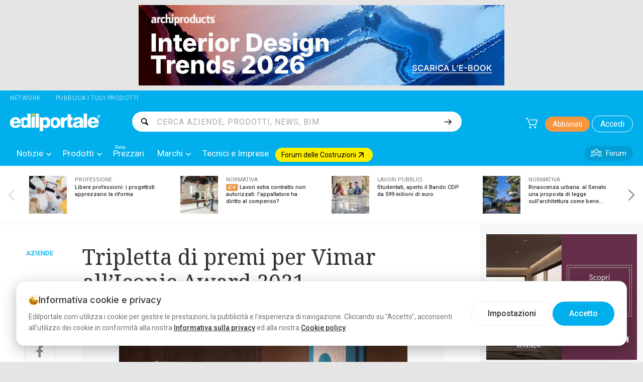

--- FILE ---
content_type: text/html; charset=utf-8
request_url: https://www.edilportale.com/News/NewsByCategory?currentNewsId=84849&categoryId=5&currentPage=0&_=1768989728191
body_size: 19025
content:
        <article class="show-for-large">
            <a href="/news/2026/01/aziende/con-l-effetto-limewash-le-finiture-decorative-san-marco-danno-vita-a-nuove-e-sorprendenti-declinazioni-visive_108738_5.html" data-ga-event-id="18" data-ga-event-category="news-altre-box" data-ga-event-action="Con l&#x2019;effetto Limewash le finiture decorative San Marco danno vita a nuove e sorprendenti declinazioni visive" data-ga-event-label="1">
                <figure class="thumb">
                    
<div class="aspect-ratio-image-container bg-transparent" style="width: 720px;">
    <div style="padding-top: 59.722%;"></div>
        <img
             src='https://img.edilportale.com/News/c_Limewash-02-108738_1.jpg' loading='lazy' style='opacity: 0' onload='this.style.opacity = 1' 
            
            alt='Con l’effetto Limewash le finiture decorative San Marco danno vita a nuove e sorprendenti declinazioni visive'
            width='720'
            height='430'
            
            
class="object-fit-cover bg-gray-200" srcset="https://img.edilportale.com/News/c_Limewash-02-108738_1.jpg 230w, https://img.edilportale.com/News/j_Limewash-02-108738_1.jpg 720w" sizes="(max-width: 1023px) 720px, 230px"          />
</div>
                </figure>
                <div class="media-body">
                    <h3>
                        <span>AZIENDE</span>
                        Con l&#x2019;effetto Limewash le finiture decorative San Marco danno vita a nuove e sorprendenti declinazioni visive
                    </h3>
                    <time datetime="2026-01-20">20/01/2026</time>
                </div>
            </a>
        </article>
        <div class="hide-for-large article compact">
            <a href="/news/2026/01/aziende/con-l-effetto-limewash-le-finiture-decorative-san-marco-danno-vita-a-nuove-e-sorprendenti-declinazioni-visive_108738_5.html" data-ga-event-id="18" data-ga-event-category="news-altre-box" data-ga-event-action="Con l&#x2019;effetto Limewash le finiture decorative San Marco danno vita a nuove e sorprendenti declinazioni visive" data-ga-event-label="1">
                <div class="grid-x">
                    <div class="cell small-4 media-object-section">
                        <figure class="thumb">
                            
<div class="aspect-ratio-image-container bg-transparent" style="width: 180px;">
    <div style="padding-top: 59.444%;"></div>
        <img
             src='https://img.edilportale.com/News/b_Limewash-02-108738_1.jpg' loading='lazy' style='opacity: 0' onload='this.style.opacity = 1' 
            
            alt='Con l’effetto Limewash le finiture decorative San Marco danno vita a nuove e sorprendenti declinazioni visive'
            width='180'
            height='107'
            
            
class="object-fit-cover"          />
</div>
                        </figure>
                    </div>
                    <div class="cell small-8 media-object-section">
                        <header class="title-body">
                            <h3>
                                Con l&#x2019;effetto Limewash le finiture decorative San Marco danno vita a nuove e sorprendenti declinazioni visive
                            </h3>
                            <time datetime="2026-01-20">20/01/2026</time>
                        </header>
                    </div>
                </div>
            </a>
        </div>
        <article class="show-for-large">
            <a href="/news/2026/01/aziende/pilomat-presenta-la-serie-design_108737_5.html" data-ga-event-id="18" data-ga-event-category="news-altre-box" data-ga-event-action="Pilomat presenta la Serie Design" data-ga-event-label="2">
                <figure class="thumb">
                    
<div class="aspect-ratio-image-container bg-transparent" style="width: 720px;">
    <div style="padding-top: 59.722%;"></div>
        <img
             src='https://img.edilportale.com/News/c_Design-bollards-108737_1.jpg' loading='lazy' style='opacity: 0' onload='this.style.opacity = 1' 
            
            alt='Pilomat presenta la Serie Design'
            width='720'
            height='430'
            
            
class="object-fit-cover bg-gray-200" srcset="https://img.edilportale.com/News/c_Design-bollards-108737_1.jpg 230w, https://img.edilportale.com/News/j_Design-bollards-108737_1.jpg 720w" sizes="(max-width: 1023px) 720px, 230px"          />
</div>
                </figure>
                <div class="media-body">
                    <h3>
                        <span>AZIENDE</span>
                        Pilomat presenta la Serie Design
                    </h3>
                    <time datetime="2026-01-20">20/01/2026</time>
                </div>
            </a>
        </article>
        <div class="hide-for-large article compact">
            <a href="/news/2026/01/aziende/pilomat-presenta-la-serie-design_108737_5.html" data-ga-event-id="18" data-ga-event-category="news-altre-box" data-ga-event-action="Pilomat presenta la Serie Design" data-ga-event-label="2">
                <div class="grid-x">
                    <div class="cell small-4 media-object-section">
                        <figure class="thumb">
                            
<div class="aspect-ratio-image-container bg-transparent" style="width: 180px;">
    <div style="padding-top: 59.444%;"></div>
        <img
             src='https://img.edilportale.com/News/b_Design-bollards-108737_1.jpg' loading='lazy' style='opacity: 0' onload='this.style.opacity = 1' 
            
            alt='Pilomat presenta la Serie Design'
            width='180'
            height='107'
            
            
class="object-fit-cover"          />
</div>
                        </figure>
                    </div>
                    <div class="cell small-8 media-object-section">
                        <header class="title-body">
                            <h3>
                                Pilomat presenta la Serie Design
                            </h3>
                            <time datetime="2026-01-20">20/01/2026</time>
                        </header>
                    </div>
                </div>
            </a>
        </div>
        <article class="show-for-large">
            <a href="/news/2026/01/aziende/lilitech-presenta-a-klimahouse-2026-una-domotica-integrata-per-edifici-efficienti-e-sostenibili_108733_5.html" data-ga-event-id="18" data-ga-event-category="news-altre-box" data-ga-event-action="Lilitech presenta a Klimahouse 2026 una domotica integrata per edifici efficienti e sostenibili" data-ga-event-label="3">
                <figure class="thumb">
                    
<div class="aspect-ratio-image-container bg-transparent" style="width: 720px;">
    <div style="padding-top: 59.722%;"></div>
        <img
             src='https://img.edilportale.com/News/c_20-108733_1.jpg' loading='lazy' style='opacity: 0' onload='this.style.opacity = 1' 
            
            alt='Lilitech presenta a Klimahouse 2026 una domotica integrata per edifici efficienti e sostenibili'
            width='720'
            height='430'
            
            
class="object-fit-cover bg-gray-200" srcset="https://img.edilportale.com/News/c_20-108733_1.jpg 230w, https://img.edilportale.com/News/j_20-108733_1.jpg 720w" sizes="(max-width: 1023px) 720px, 230px"          />
</div>
                </figure>
                <div class="media-body">
                    <h3>
                        <span>AZIENDE</span>
                        Lilitech presenta a Klimahouse 2026 una domotica integrata per edifici efficienti e sostenibili
                    </h3>
                    <time datetime="2026-01-20">20/01/2026</time>
                </div>
            </a>
        </article>
        <div class="hide-for-large article compact">
            <a href="/news/2026/01/aziende/lilitech-presenta-a-klimahouse-2026-una-domotica-integrata-per-edifici-efficienti-e-sostenibili_108733_5.html" data-ga-event-id="18" data-ga-event-category="news-altre-box" data-ga-event-action="Lilitech presenta a Klimahouse 2026 una domotica integrata per edifici efficienti e sostenibili" data-ga-event-label="3">
                <div class="grid-x">
                    <div class="cell small-4 media-object-section">
                        <figure class="thumb">
                            
<div class="aspect-ratio-image-container bg-transparent" style="width: 180px;">
    <div style="padding-top: 59.444%;"></div>
        <img
             src='https://img.edilportale.com/News/b_20-108733_1.jpg' loading='lazy' style='opacity: 0' onload='this.style.opacity = 1' 
            
            alt='Lilitech presenta a Klimahouse 2026 una domotica integrata per edifici efficienti e sostenibili'
            width='180'
            height='107'
            
            
class="object-fit-cover"          />
</div>
                        </figure>
                    </div>
                    <div class="cell small-8 media-object-section">
                        <header class="title-body">
                            <h3>
                                Lilitech presenta a Klimahouse 2026 una domotica integrata per edifici efficienti e sostenibili
                            </h3>
                            <time datetime="2026-01-20">20/01/2026</time>
                        </header>
                    </div>
                </div>
            </a>
        </div>
        <article class="show-for-large">
            <a href="/news/2026/01/aziende/heidelberg-materials-italia-impianto-di-produzione-di-calcestruzzo-a-campagna-sa_108731_5.html" data-ga-event-id="18" data-ga-event-category="news-altre-box" data-ga-event-action="Heidelberg Materials Italia: impianto di produzione di calcestruzzo a Campagna (SA)" data-ga-event-label="4">
                <figure class="thumb">
                    
<div class="aspect-ratio-image-container bg-transparent" style="width: 720px;">
    <div style="padding-top: 59.722%;"></div>
        <img
             src='https://img.edilportale.com/News/c_Foto-impianto-di-Campagna-Sa-108731_1.jpg' loading='lazy' style='opacity: 0' onload='this.style.opacity = 1' 
            
            alt='Heidelberg Materials Italia: impianto di produzione di calcestruzzo a Campagna (SA)'
            width='720'
            height='430'
            
            
class="object-fit-cover bg-gray-200" srcset="https://img.edilportale.com/News/c_Foto-impianto-di-Campagna-Sa-108731_1.jpg 230w, https://img.edilportale.com/News/j_Foto-impianto-di-Campagna-Sa-108731_1.jpg 720w" sizes="(max-width: 1023px) 720px, 230px"          />
</div>
                </figure>
                <div class="media-body">
                    <h3>
                        <span>AZIENDE</span>
                        Heidelberg Materials Italia: impianto di produzione di calcestruzzo a Campagna (SA)
                    </h3>
                    <time datetime="2026-01-20">20/01/2026</time>
                </div>
            </a>
        </article>
        <div class="hide-for-large article compact">
            <a href="/news/2026/01/aziende/heidelberg-materials-italia-impianto-di-produzione-di-calcestruzzo-a-campagna-sa_108731_5.html" data-ga-event-id="18" data-ga-event-category="news-altre-box" data-ga-event-action="Heidelberg Materials Italia: impianto di produzione di calcestruzzo a Campagna (SA)" data-ga-event-label="4">
                <div class="grid-x">
                    <div class="cell small-4 media-object-section">
                        <figure class="thumb">
                            
<div class="aspect-ratio-image-container bg-transparent" style="width: 180px;">
    <div style="padding-top: 59.444%;"></div>
        <img
             src='https://img.edilportale.com/News/b_Foto-impianto-di-Campagna-Sa-108731_1.jpg' loading='lazy' style='opacity: 0' onload='this.style.opacity = 1' 
            
            alt='Heidelberg Materials Italia: impianto di produzione di calcestruzzo a Campagna (SA)'
            width='180'
            height='107'
            
            
class="object-fit-cover"          />
</div>
                        </figure>
                    </div>
                    <div class="cell small-8 media-object-section">
                        <header class="title-body">
                            <h3>
                                Heidelberg Materials Italia: impianto di produzione di calcestruzzo a Campagna (SA)
                            </h3>
                            <time datetime="2026-01-20">20/01/2026</time>
                        </header>
                    </div>
                </div>
            </a>
        </div>
        <article class="show-for-large">
            <a href="/news/2026/01/aziende/alpewa-innovation-days-fuori-klimahouse-2026_108716_5.html" data-ga-event-id="18" data-ga-event-category="news-altre-box" data-ga-event-action="Alpewa Innovation Days Fuori Klimahouse 2026" data-ga-event-label="5">
                <figure class="thumb">
                    
<div class="aspect-ratio-image-container bg-transparent" style="width: 720px;">
    <div style="padding-top: 59.722%;"></div>
        <img
             src='https://img.edilportale.com/News/c_rilievi-scan-3-108716_1.png' loading='lazy' style='opacity: 0' onload='this.style.opacity = 1' 
            
            alt='Alpewa Innovation Days Fuori Klimahouse 2026'
            width='720'
            height='430'
            
            
class="object-fit-cover bg-gray-200" srcset="https://img.edilportale.com/News/c_rilievi-scan-3-108716_1.png 230w, https://img.edilportale.com/News/j_rilievi-scan-3-108716_1.png 720w" sizes="(max-width: 1023px) 720px, 230px"          />
</div>
                </figure>
                <div class="media-body">
                    <h3>
                        <span>AZIENDE</span>
                        Alpewa Innovation Days Fuori Klimahouse 2026
                    </h3>
                    <time datetime="2026-01-20">20/01/2026</time>
                </div>
            </a>
        </article>
        <div class="hide-for-large article compact">
            <a href="/news/2026/01/aziende/alpewa-innovation-days-fuori-klimahouse-2026_108716_5.html" data-ga-event-id="18" data-ga-event-category="news-altre-box" data-ga-event-action="Alpewa Innovation Days Fuori Klimahouse 2026" data-ga-event-label="5">
                <div class="grid-x">
                    <div class="cell small-4 media-object-section">
                        <figure class="thumb">
                            
<div class="aspect-ratio-image-container bg-transparent" style="width: 180px;">
    <div style="padding-top: 59.444%;"></div>
        <img
             src='https://img.edilportale.com/News/b_rilievi-scan-3-108716_1.png' loading='lazy' style='opacity: 0' onload='this.style.opacity = 1' 
            
            alt='Alpewa Innovation Days Fuori Klimahouse 2026'
            width='180'
            height='107'
            
            
class="object-fit-cover"          />
</div>
                        </figure>
                    </div>
                    <div class="cell small-8 media-object-section">
                        <header class="title-body">
                            <h3>
                                Alpewa Innovation Days Fuori Klimahouse 2026
                            </h3>
                            <time datetime="2026-01-20">20/01/2026</time>
                        </header>
                    </div>
                </div>
            </a>
        </div>
        <article class="show-for-large">
            <a href="/news/2026/01/aziende/bifire-a-klimahouse-2026-con-le-tecnologie-per-la-protezione-passiva_108703_5.html" data-ga-event-id="18" data-ga-event-category="news-altre-box" data-ga-event-action="Bifire a Klimahouse 2026 con le tecnologie per la protezione passiva" data-ga-event-label="6">
                <figure class="thumb">
                    
<div class="aspect-ratio-image-container bg-transparent" style="width: 720px;">
    <div style="padding-top: 59.722%;"></div>
        <img
             src='https://img.edilportale.com/News/c_ambiti-applicativi-pareti-esterne-108703_1.jpg' loading='lazy' style='opacity: 0' onload='this.style.opacity = 1' 
            
            alt='Bifire a Klimahouse 2026 con le tecnologie per la protezione passiva'
            width='720'
            height='430'
            
            
class="object-fit-cover bg-gray-200" srcset="https://img.edilportale.com/News/c_ambiti-applicativi-pareti-esterne-108703_1.jpg 230w, https://img.edilportale.com/News/j_ambiti-applicativi-pareti-esterne-108703_1.jpg 720w" sizes="(max-width: 1023px) 720px, 230px"          />
</div>
                </figure>
                <div class="media-body">
                    <h3>
                        <span>AZIENDE</span>
                        Bifire a Klimahouse 2026 con le tecnologie per la protezione passiva
                    </h3>
                    <time datetime="2026-01-19">19/01/2026</time>
                </div>
            </a>
        </article>
        <div class="hide-for-large article compact">
            <a href="/news/2026/01/aziende/bifire-a-klimahouse-2026-con-le-tecnologie-per-la-protezione-passiva_108703_5.html" data-ga-event-id="18" data-ga-event-category="news-altre-box" data-ga-event-action="Bifire a Klimahouse 2026 con le tecnologie per la protezione passiva" data-ga-event-label="6">
                <div class="grid-x">
                    <div class="cell small-4 media-object-section">
                        <figure class="thumb">
                            
<div class="aspect-ratio-image-container bg-transparent" style="width: 180px;">
    <div style="padding-top: 59.444%;"></div>
        <img
             src='https://img.edilportale.com/News/b_ambiti-applicativi-pareti-esterne-108703_1.jpg' loading='lazy' style='opacity: 0' onload='this.style.opacity = 1' 
            
            alt='Bifire a Klimahouse 2026 con le tecnologie per la protezione passiva'
            width='180'
            height='107'
            
            
class="object-fit-cover"          />
</div>
                        </figure>
                    </div>
                    <div class="cell small-8 media-object-section">
                        <header class="title-body">
                            <h3>
                                Bifire a Klimahouse 2026 con le tecnologie per la protezione passiva
                            </h3>
                            <time datetime="2026-01-19">19/01/2026</time>
                        </header>
                    </div>
                </div>
            </a>
        </div>
